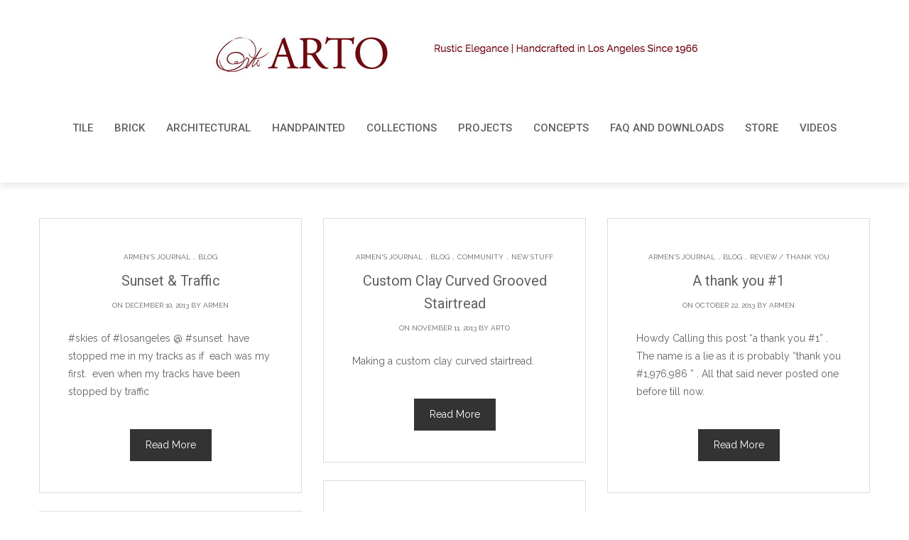

--- FILE ---
content_type: text/html; charset=UTF-8
request_url: https://www.artobrick.com/category/blog/armen-artobrick-arto-tile-brick/page/7/
body_size: 8764
content:
<!DOCTYPE html>
<html lang="en-US">
<head>
   
<meta http-equiv="Content-Type" content="text/html; charset=UTF-8" />
<meta name="viewport" content="width=device-width, initial-scale=1.0, maximum-scale=1.2, user-scalable=yes" />

<title>Armen&#8217;s Journal &#8211; Page 7 &#8211; Rustic Elegance Handcrafted in Los Angeles Since 1966</title>
<meta name='robots' content='max-image-preview:large' />
<link rel='dns-prefetch' href='//fonts.googleapis.com' />
<link rel="alternate" type="application/rss+xml" title="Rustic Elegance Handcrafted in Los Angeles Since 1966 &raquo; Feed" href="https://www.artobrick.com/feed/" />
<link rel="alternate" type="application/rss+xml" title="Rustic Elegance Handcrafted in Los Angeles Since 1966 &raquo; Comments Feed" href="https://www.artobrick.com/comments/feed/" />
<link rel="alternate" type="application/rss+xml" title="Rustic Elegance Handcrafted in Los Angeles Since 1966 &raquo; Armen&#039;s Journal Category Feed" href="https://www.artobrick.com/category/blog/armen-artobrick-arto-tile-brick/feed/" />
<style id='wp-img-auto-sizes-contain-inline-css' type='text/css'>
img:is([sizes=auto i],[sizes^="auto," i]){contain-intrinsic-size:3000px 1500px}
/*# sourceURL=wp-img-auto-sizes-contain-inline-css */
</style>
<style id='wp-emoji-styles-inline-css' type='text/css'>

	img.wp-smiley, img.emoji {
		display: inline !important;
		border: none !important;
		box-shadow: none !important;
		height: 1em !important;
		width: 1em !important;
		margin: 0 0.07em !important;
		vertical-align: -0.1em !important;
		background: none !important;
		padding: 0 !important;
	}
/*# sourceURL=wp-emoji-styles-inline-css */
</style>
<link rel='stylesheet' id='wp-block-library-css' href='https://www.artobrick.com/wordpress/wp-includes/css/dist/block-library/style.min.css?ver=6.9' type='text/css' media='all' />
<style id='classic-theme-styles-inline-css' type='text/css'>
/*! This file is auto-generated */
.wp-block-button__link{color:#fff;background-color:#32373c;border-radius:9999px;box-shadow:none;text-decoration:none;padding:calc(.667em + 2px) calc(1.333em + 2px);font-size:1.125em}.wp-block-file__button{background:#32373c;color:#fff;text-decoration:none}
/*# sourceURL=/wp-includes/css/classic-themes.min.css */
</style>
<style id='global-styles-inline-css' type='text/css'>
:root{--wp--preset--aspect-ratio--square: 1;--wp--preset--aspect-ratio--4-3: 4/3;--wp--preset--aspect-ratio--3-4: 3/4;--wp--preset--aspect-ratio--3-2: 3/2;--wp--preset--aspect-ratio--2-3: 2/3;--wp--preset--aspect-ratio--16-9: 16/9;--wp--preset--aspect-ratio--9-16: 9/16;--wp--preset--color--black: #000000;--wp--preset--color--cyan-bluish-gray: #abb8c3;--wp--preset--color--white: #ffffff;--wp--preset--color--pale-pink: #f78da7;--wp--preset--color--vivid-red: #cf2e2e;--wp--preset--color--luminous-vivid-orange: #ff6900;--wp--preset--color--luminous-vivid-amber: #fcb900;--wp--preset--color--light-green-cyan: #7bdcb5;--wp--preset--color--vivid-green-cyan: #00d084;--wp--preset--color--pale-cyan-blue: #8ed1fc;--wp--preset--color--vivid-cyan-blue: #0693e3;--wp--preset--color--vivid-purple: #9b51e0;--wp--preset--gradient--vivid-cyan-blue-to-vivid-purple: linear-gradient(135deg,rgb(6,147,227) 0%,rgb(155,81,224) 100%);--wp--preset--gradient--light-green-cyan-to-vivid-green-cyan: linear-gradient(135deg,rgb(122,220,180) 0%,rgb(0,208,130) 100%);--wp--preset--gradient--luminous-vivid-amber-to-luminous-vivid-orange: linear-gradient(135deg,rgb(252,185,0) 0%,rgb(255,105,0) 100%);--wp--preset--gradient--luminous-vivid-orange-to-vivid-red: linear-gradient(135deg,rgb(255,105,0) 0%,rgb(207,46,46) 100%);--wp--preset--gradient--very-light-gray-to-cyan-bluish-gray: linear-gradient(135deg,rgb(238,238,238) 0%,rgb(169,184,195) 100%);--wp--preset--gradient--cool-to-warm-spectrum: linear-gradient(135deg,rgb(74,234,220) 0%,rgb(151,120,209) 20%,rgb(207,42,186) 40%,rgb(238,44,130) 60%,rgb(251,105,98) 80%,rgb(254,248,76) 100%);--wp--preset--gradient--blush-light-purple: linear-gradient(135deg,rgb(255,206,236) 0%,rgb(152,150,240) 100%);--wp--preset--gradient--blush-bordeaux: linear-gradient(135deg,rgb(254,205,165) 0%,rgb(254,45,45) 50%,rgb(107,0,62) 100%);--wp--preset--gradient--luminous-dusk: linear-gradient(135deg,rgb(255,203,112) 0%,rgb(199,81,192) 50%,rgb(65,88,208) 100%);--wp--preset--gradient--pale-ocean: linear-gradient(135deg,rgb(255,245,203) 0%,rgb(182,227,212) 50%,rgb(51,167,181) 100%);--wp--preset--gradient--electric-grass: linear-gradient(135deg,rgb(202,248,128) 0%,rgb(113,206,126) 100%);--wp--preset--gradient--midnight: linear-gradient(135deg,rgb(2,3,129) 0%,rgb(40,116,252) 100%);--wp--preset--font-size--small: 13px;--wp--preset--font-size--medium: 20px;--wp--preset--font-size--large: 36px;--wp--preset--font-size--x-large: 42px;--wp--preset--spacing--20: 0.44rem;--wp--preset--spacing--30: 0.67rem;--wp--preset--spacing--40: 1rem;--wp--preset--spacing--50: 1.5rem;--wp--preset--spacing--60: 2.25rem;--wp--preset--spacing--70: 3.38rem;--wp--preset--spacing--80: 5.06rem;--wp--preset--shadow--natural: 6px 6px 9px rgba(0, 0, 0, 0.2);--wp--preset--shadow--deep: 12px 12px 50px rgba(0, 0, 0, 0.4);--wp--preset--shadow--sharp: 6px 6px 0px rgba(0, 0, 0, 0.2);--wp--preset--shadow--outlined: 6px 6px 0px -3px rgb(255, 255, 255), 6px 6px rgb(0, 0, 0);--wp--preset--shadow--crisp: 6px 6px 0px rgb(0, 0, 0);}:where(.is-layout-flex){gap: 0.5em;}:where(.is-layout-grid){gap: 0.5em;}body .is-layout-flex{display: flex;}.is-layout-flex{flex-wrap: wrap;align-items: center;}.is-layout-flex > :is(*, div){margin: 0;}body .is-layout-grid{display: grid;}.is-layout-grid > :is(*, div){margin: 0;}:where(.wp-block-columns.is-layout-flex){gap: 2em;}:where(.wp-block-columns.is-layout-grid){gap: 2em;}:where(.wp-block-post-template.is-layout-flex){gap: 1.25em;}:where(.wp-block-post-template.is-layout-grid){gap: 1.25em;}.has-black-color{color: var(--wp--preset--color--black) !important;}.has-cyan-bluish-gray-color{color: var(--wp--preset--color--cyan-bluish-gray) !important;}.has-white-color{color: var(--wp--preset--color--white) !important;}.has-pale-pink-color{color: var(--wp--preset--color--pale-pink) !important;}.has-vivid-red-color{color: var(--wp--preset--color--vivid-red) !important;}.has-luminous-vivid-orange-color{color: var(--wp--preset--color--luminous-vivid-orange) !important;}.has-luminous-vivid-amber-color{color: var(--wp--preset--color--luminous-vivid-amber) !important;}.has-light-green-cyan-color{color: var(--wp--preset--color--light-green-cyan) !important;}.has-vivid-green-cyan-color{color: var(--wp--preset--color--vivid-green-cyan) !important;}.has-pale-cyan-blue-color{color: var(--wp--preset--color--pale-cyan-blue) !important;}.has-vivid-cyan-blue-color{color: var(--wp--preset--color--vivid-cyan-blue) !important;}.has-vivid-purple-color{color: var(--wp--preset--color--vivid-purple) !important;}.has-black-background-color{background-color: var(--wp--preset--color--black) !important;}.has-cyan-bluish-gray-background-color{background-color: var(--wp--preset--color--cyan-bluish-gray) !important;}.has-white-background-color{background-color: var(--wp--preset--color--white) !important;}.has-pale-pink-background-color{background-color: var(--wp--preset--color--pale-pink) !important;}.has-vivid-red-background-color{background-color: var(--wp--preset--color--vivid-red) !important;}.has-luminous-vivid-orange-background-color{background-color: var(--wp--preset--color--luminous-vivid-orange) !important;}.has-luminous-vivid-amber-background-color{background-color: var(--wp--preset--color--luminous-vivid-amber) !important;}.has-light-green-cyan-background-color{background-color: var(--wp--preset--color--light-green-cyan) !important;}.has-vivid-green-cyan-background-color{background-color: var(--wp--preset--color--vivid-green-cyan) !important;}.has-pale-cyan-blue-background-color{background-color: var(--wp--preset--color--pale-cyan-blue) !important;}.has-vivid-cyan-blue-background-color{background-color: var(--wp--preset--color--vivid-cyan-blue) !important;}.has-vivid-purple-background-color{background-color: var(--wp--preset--color--vivid-purple) !important;}.has-black-border-color{border-color: var(--wp--preset--color--black) !important;}.has-cyan-bluish-gray-border-color{border-color: var(--wp--preset--color--cyan-bluish-gray) !important;}.has-white-border-color{border-color: var(--wp--preset--color--white) !important;}.has-pale-pink-border-color{border-color: var(--wp--preset--color--pale-pink) !important;}.has-vivid-red-border-color{border-color: var(--wp--preset--color--vivid-red) !important;}.has-luminous-vivid-orange-border-color{border-color: var(--wp--preset--color--luminous-vivid-orange) !important;}.has-luminous-vivid-amber-border-color{border-color: var(--wp--preset--color--luminous-vivid-amber) !important;}.has-light-green-cyan-border-color{border-color: var(--wp--preset--color--light-green-cyan) !important;}.has-vivid-green-cyan-border-color{border-color: var(--wp--preset--color--vivid-green-cyan) !important;}.has-pale-cyan-blue-border-color{border-color: var(--wp--preset--color--pale-cyan-blue) !important;}.has-vivid-cyan-blue-border-color{border-color: var(--wp--preset--color--vivid-cyan-blue) !important;}.has-vivid-purple-border-color{border-color: var(--wp--preset--color--vivid-purple) !important;}.has-vivid-cyan-blue-to-vivid-purple-gradient-background{background: var(--wp--preset--gradient--vivid-cyan-blue-to-vivid-purple) !important;}.has-light-green-cyan-to-vivid-green-cyan-gradient-background{background: var(--wp--preset--gradient--light-green-cyan-to-vivid-green-cyan) !important;}.has-luminous-vivid-amber-to-luminous-vivid-orange-gradient-background{background: var(--wp--preset--gradient--luminous-vivid-amber-to-luminous-vivid-orange) !important;}.has-luminous-vivid-orange-to-vivid-red-gradient-background{background: var(--wp--preset--gradient--luminous-vivid-orange-to-vivid-red) !important;}.has-very-light-gray-to-cyan-bluish-gray-gradient-background{background: var(--wp--preset--gradient--very-light-gray-to-cyan-bluish-gray) !important;}.has-cool-to-warm-spectrum-gradient-background{background: var(--wp--preset--gradient--cool-to-warm-spectrum) !important;}.has-blush-light-purple-gradient-background{background: var(--wp--preset--gradient--blush-light-purple) !important;}.has-blush-bordeaux-gradient-background{background: var(--wp--preset--gradient--blush-bordeaux) !important;}.has-luminous-dusk-gradient-background{background: var(--wp--preset--gradient--luminous-dusk) !important;}.has-pale-ocean-gradient-background{background: var(--wp--preset--gradient--pale-ocean) !important;}.has-electric-grass-gradient-background{background: var(--wp--preset--gradient--electric-grass) !important;}.has-midnight-gradient-background{background: var(--wp--preset--gradient--midnight) !important;}.has-small-font-size{font-size: var(--wp--preset--font-size--small) !important;}.has-medium-font-size{font-size: var(--wp--preset--font-size--medium) !important;}.has-large-font-size{font-size: var(--wp--preset--font-size--large) !important;}.has-x-large-font-size{font-size: var(--wp--preset--font-size--x-large) !important;}
:where(.wp-block-post-template.is-layout-flex){gap: 1.25em;}:where(.wp-block-post-template.is-layout-grid){gap: 1.25em;}
:where(.wp-block-term-template.is-layout-flex){gap: 1.25em;}:where(.wp-block-term-template.is-layout-grid){gap: 1.25em;}
:where(.wp-block-columns.is-layout-flex){gap: 2em;}:where(.wp-block-columns.is-layout-grid){gap: 2em;}
:root :where(.wp-block-pullquote){font-size: 1.5em;line-height: 1.6;}
/*# sourceURL=global-styles-inline-css */
</style>
<link rel='stylesheet' id='bootstrap-css' href='https://www.artobrick.com/wordpress/wp-content/themes/suevafree/assets/css/bootstrap.css?ver=3.3.7' type='text/css' media='all' />
<link rel='stylesheet' id='font-awesome-css' href='https://www.artobrick.com/wordpress/wp-content/plugins/elementor/assets/lib/font-awesome/css/font-awesome.min.css?ver=4.7.0' type='text/css' media='all' />
<link rel='stylesheet' id='swipebox-css' href='https://www.artobrick.com/wordpress/wp-content/themes/suevafree/assets/css/swipebox.css?ver=1.3.0' type='text/css' media='all' />
<link rel='stylesheet' id='prettyPhoto-css' href='https://www.artobrick.com/wordpress/wp-content/themes/suevafree/assets/css/prettyPhoto.css?ver=3.1.6' type='text/css' media='all' />
<link rel='stylesheet' id='suevafree-minimal-layout-css' href='https://www.artobrick.com/wordpress/wp-content/themes/suevafree/assets/css/minimal-layout.css?ver=1.0.0' type='text/css' media='all' />
<link rel='stylesheet' id='suevafree-template-css' href='https://www.artobrick.com/wordpress/wp-content/themes/suevafree/assets/css/template.css?ver=1.0.0' type='text/css' media='all' />
<link rel='stylesheet' id='suevafree-woocommerce-css' href='https://www.artobrick.com/wordpress/wp-content/themes/suevafree/assets/css/woocommerce.css?ver=1.0.0' type='text/css' media='all' />
<link rel='stylesheet' id='suevafree_google_fonts-css' href='https://fonts.googleapis.com/css?family=Roboto:400,100,100italic,300,300italic,400italic,500,500italic,700,700italic,900,900italic%7CRaleway:400,800,900,700,600,500,300,200,100%7CAllura&#038;subset=latin,greek,greek-ext,vietnamese,cyrillic-ext,latin-ext,cyrillic' type='text/css' media='all' />
<link rel='stylesheet' id='suevafree-header_layout_2-css' href='https://www.artobrick.com/wordpress/wp-content/themes/suevafree/assets/css/header/header_layout_2.css?ver=6.9' type='text/css' media='all' />
<link rel='stylesheet' id='suevafree-black-css' href='https://www.artobrick.com/wordpress/wp-content/themes/suevafree/assets/skins/black.css?ver=6.9' type='text/css' media='all' />
<script type="text/javascript" src="https://www.artobrick.com/wordpress/wp-includes/js/jquery/jquery.min.js?ver=3.7.1" id="jquery-core-js"></script>
<script type="text/javascript" src="https://www.artobrick.com/wordpress/wp-includes/js/jquery/jquery-migrate.min.js?ver=3.4.1" id="jquery-migrate-js"></script>
<link rel="https://api.w.org/" href="https://www.artobrick.com/wp-json/" /><link rel="alternate" title="JSON" type="application/json" href="https://www.artobrick.com/wp-json/wp/v2/categories/66" /><link rel="EditURI" type="application/rsd+xml" title="RSD" href="https://www.artobrick.com/wordpress/xmlrpc.php?rsd" />
<meta name="generator" content="WordPress 6.9" />
<style type="text/css">#header.header-5{ background-image: url(https://www.artobrick.com/wordpress/wp-content/themes/suevafree/assets/images/background/header.jpg);-webkit-background-size: cover !important;-moz-background-size: cover !important;-o-background-size: cover !important;background-size: cover !important;background-attachment: fixed;}@media (min-width:768px) {.container{width:1200px}}@media (min-width:768px) {.container.block{width:1190px}}@media (min-width:768px) {.container.grid-container{width:1180px}}@media (min-width:992px) {.container{width:1200px}}@media (min-width:992px) {.container.block{width:1190px}}@media (min-width:768px) {.container.grid-container{width:1180px}}@media (min-width:1200px){.container{width:1200px}}@media (min-width:1200px){.container.block{width:1190px}}@media (min-width:768px) {.container.grid-container{width:1180px}}@media (min-width:1400px){.container{width:1400px}}@media (min-width:1400px){.container.block{width:1390px}}@media (min-width:768px) {.container.grid-container{width:1380px}}</style><meta name="generator" content="Elementor 3.33.6; features: e_font_icon_svg, additional_custom_breakpoints; settings: css_print_method-external, google_font-enabled, font_display-swap">
			<style>
				.e-con.e-parent:nth-of-type(n+4):not(.e-lazyloaded):not(.e-no-lazyload),
				.e-con.e-parent:nth-of-type(n+4):not(.e-lazyloaded):not(.e-no-lazyload) * {
					background-image: none !important;
				}
				@media screen and (max-height: 1024px) {
					.e-con.e-parent:nth-of-type(n+3):not(.e-lazyloaded):not(.e-no-lazyload),
					.e-con.e-parent:nth-of-type(n+3):not(.e-lazyloaded):not(.e-no-lazyload) * {
						background-image: none !important;
					}
				}
				@media screen and (max-height: 640px) {
					.e-con.e-parent:nth-of-type(n+2):not(.e-lazyloaded):not(.e-no-lazyload),
					.e-con.e-parent:nth-of-type(n+2):not(.e-lazyloaded):not(.e-no-lazyload) * {
						background-image: none !important;
					}
				}
			</style>
			
</head>

<body class="archive paged category category-armen-artobrick-arto-tile-brick category-66 paged-7 category-paged-7 wp-theme-suevafree scroll_header minimal_layout footer_layout_2 thumb_triangle_off thumb_hover_off disable_box_shadow elementor-default elementor-kit-8555">


<a class="skip-link screen-reader-text" href="#content">Skip to content</a>

        
            <div id="wrapper">
        
                <div id="header-wrapper" class="header-2">
                    
                    <header id="header" >
                        
                        <div class="container">
                        
                            <div class="row">
                                    
                                <div class="col-md-12" >
                                        
                                    <div id="logo">
                                    
                                    	<a href='https://www.artobrick.com/' title='Rustic Elegance Handcrafted in Los Angeles Since 1966' class='image-logo'><img src="https://www.artobrick.com/wordpress/wp-content/uploads/2017/03/arto_logo.jpg" alt='Rustic Elegance Handcrafted in Los Angeles Since 1966'></a>                        
                                    </div>
            
                                    <button class="menu-toggle" aria-controls="suevafree-mainmenu" aria-expanded="false" type="button">
                                        <span aria-hidden="true">Menu</span>
                                        <span class="dashicons" aria-hidden="true"></span>
                                    </button>
                
                                    <nav id="suevafree-mainmenu" class="suevafree-menu suevafree-general-menu tinynav-menu">
                                            
                                        <ul id="menu-arto-menu" class="default-menu"><li id="menu-item-7874" class="menu-item menu-item-type-custom menu-item-object-custom menu-item-has-children menu-item-7874"><a href="http://www.arto.com/tile">Tile</a>
<ul class="sub-menu">
	<li id="menu-item-7875" class="menu-item menu-item-type-custom menu-item-object-custom menu-item-7875"><a href="http://www.arto.com/artillo">Artillo</a></li>
	<li id="menu-item-8370" class="menu-item menu-item-type-custom menu-item-object-custom menu-item-8370"><a href="https://www.arto.com/cement-tile">Cement Tile</a></li>
	<li id="menu-item-8367" class="menu-item menu-item-type-custom menu-item-object-custom menu-item-8367"><a href="https://www.arto.com/italian-porcelain-10mm">Italian Porcelain 10mm</a></li>
	<li id="menu-item-7879" class="menu-item menu-item-type-custom menu-item-object-custom menu-item-7879"><a href="http://www.arto.com/studio-field">Studio Field</a></li>
	<li id="menu-item-7876" class="menu-item menu-item-type-custom menu-item-object-custom menu-item-7876"><a href="http://www.arto.com/monrovia">Monrovia</a></li>
	<li id="menu-item-7877" class="menu-item menu-item-type-custom menu-item-object-custom menu-item-7877"><a href="http://www.arto.com/oleson">Oleson</a></li>
	<li id="menu-item-7880" class="menu-item menu-item-type-custom menu-item-object-custom menu-item-7880"><a href="http://www.arto.com/super-artillo">Super Artillo</a></li>
	<li id="menu-item-7878" class="menu-item menu-item-type-custom menu-item-object-custom menu-item-7878"><a href="http://www.arto.com/roman-tile">Roman Tile</a></li>
	<li id="menu-item-8368" class="menu-item menu-item-type-custom menu-item-object-custom menu-item-8368"><a href="https://www.arto.com/italian-porcelain-20mm">Italian Porcelain 20mm</a></li>
	<li id="menu-item-8369" class="menu-item menu-item-type-custom menu-item-object-custom menu-item-8369"><a href="https://www.arto.com/roman-pavers">Roman Pavers</a></li>
	<li id="menu-item-7895" class="menu-item menu-item-type-custom menu-item-object-custom menu-item-7895"><a href="http://www.arto.com/california-pavers">California Pavers</a></li>
</ul>
</li>
<li id="menu-item-7882" class="menu-item menu-item-type-custom menu-item-object-custom menu-item-has-children menu-item-7882"><a href="http://www.artosurfaces.com/brick">Brick</a>
<ul class="sub-menu">
	<li id="menu-item-7883" class="menu-item menu-item-type-custom menu-item-object-custom menu-item-7883"><a href="http://www.arto.com/adobe">Adobe</a></li>
	<li id="menu-item-7884" class="menu-item menu-item-type-custom menu-item-object-custom menu-item-7884"><a href="http://www.arto.com/antik">Antik</a></li>
	<li id="menu-item-7885" class="menu-item menu-item-type-custom menu-item-object-custom menu-item-7885"><a href="http://www.arto.com/artillo-brick">Artillo Brick</a></li>
	<li id="menu-item-7886" class="menu-item menu-item-type-custom menu-item-object-custom menu-item-7886"><a href="http://www.arto.com/bastogne">Bastogne</a></li>
	<li id="menu-item-8122" class="menu-item menu-item-type-custom menu-item-object-custom menu-item-8122"><a href="http://www.arto.com/glazed-brick">Glazed Brick</a></li>
	<li id="menu-item-7887" class="menu-item menu-item-type-custom menu-item-object-custom menu-item-7887"><a href="http://www.arto.com/norman">Norman</a></li>
	<li id="menu-item-7888" class="menu-item menu-item-type-custom menu-item-object-custom menu-item-7888"><a href="http://www.arto.com/smooth">Smooth</a></li>
	<li id="menu-item-7889" class="menu-item menu-item-type-custom menu-item-object-custom menu-item-7889"><a href="http://www.arto.com/standard">Standard</a></li>
	<li id="menu-item-7890" class="menu-item menu-item-type-custom menu-item-object-custom menu-item-7890"><a href="http://www.arto.com/university">University</a></li>
	<li id="menu-item-7891" class="menu-item menu-item-type-custom menu-item-object-custom menu-item-7891"><a href="http://www.arto.com/villagio">Villagio</a></li>
</ul>
</li>
<li id="menu-item-7892" class="menu-item menu-item-type-custom menu-item-object-custom menu-item-has-children menu-item-7892"><a href="http://www.artosurfaces.com/architectural">Architectural</a>
<ul class="sub-menu">
	<li id="menu-item-7893" class="menu-item menu-item-type-custom menu-item-object-custom menu-item-7893"><a href="http://www.arto.com/roman-wall-and-pier-caps">Roman Wall And Pier Caps</a></li>
	<li id="menu-item-7894" class="menu-item menu-item-type-custom menu-item-object-custom menu-item-7894"><a href="http://www.arto.com/roman-pool-and-step-coping">Roman Pol and Step Coping</a></li>
	<li id="menu-item-7896" class="menu-item menu-item-type-custom menu-item-object-custom menu-item-7896"><a href="http://www.arto.com/roman-wood-cladding">Roman Wood Cladding</a></li>
	<li id="menu-item-7897" class="menu-item menu-item-type-custom menu-item-object-custom menu-item-7897"><a href="http://www.arto.com/concrete-3d-wall-cladding">Concrete 3D Wall Cladding</a></li>
	<li id="menu-item-7898" class="menu-item menu-item-type-custom menu-item-object-custom menu-item-7898"><a href="http://www.arto.com/ceramic-3d-wall-cladding">Ceramic 3D Wall Cladding</a></li>
	<li id="menu-item-7899" class="menu-item menu-item-type-custom menu-item-object-custom menu-item-7899"><a href="http://www.arto.com/roman-balustrades">Roman Balustrades</a></li>
	<li id="menu-item-7900" class="menu-item menu-item-type-custom menu-item-object-custom menu-item-7900"><a href="http://www.arto.com/roman-curbing">Roman Curbing</a></li>
</ul>
</li>
<li id="menu-item-7901" class="menu-item menu-item-type-custom menu-item-object-custom menu-item-has-children menu-item-7901"><a href="http://www.artosurfaces.com/handpainted">Handpainted</a>
<ul class="sub-menu">
	<li id="menu-item-7902" class="menu-item menu-item-type-custom menu-item-object-custom menu-item-7902"><a href="http://www.arto.com/decos">Decos</a></li>
	<li id="menu-item-7903" class="menu-item menu-item-type-custom menu-item-object-custom menu-item-7903"><a href="http://www.arto.com/runners">Runners</a></li>
	<li id="menu-item-7904" class="menu-item menu-item-type-custom menu-item-object-custom menu-item-7904"><a href="http://www.arto.com/quads">Quads</a></li>
	<li id="menu-item-7905" class="menu-item menu-item-type-custom menu-item-object-custom menu-item-7905"><a href="http://www.arto.com/murals">Murals</a></li>
	<li id="menu-item-8123" class="menu-item menu-item-type-custom menu-item-object-custom menu-item-8123"><a href="http://www.arto.com/custom-handpainted">Custom Handpainted</a></li>
</ul>
</li>
<li id="menu-item-7906" class="menu-item menu-item-type-custom menu-item-object-custom menu-item-7906"><a href="http://www.arto.com/collections">Collections</a></li>
<li id="menu-item-7907" class="menu-item menu-item-type-custom menu-item-object-custom menu-item-7907"><a href="http://www.arto.com/projects">Projects</a></li>
<li id="menu-item-7908" class="menu-item menu-item-type-custom menu-item-object-custom menu-item-7908"><a href="http://www.arto.com/concepts">Concepts</a></li>
<li id="menu-item-7909" class="menu-item menu-item-type-custom menu-item-object-custom menu-item-has-children menu-item-7909"><a href="http://www.arto.com/faq">FAQ and Downloads</a>
<ul class="sub-menu">
	<li id="menu-item-8124" class="menu-item menu-item-type-custom menu-item-object-custom menu-item-8124"><a href="http://www.arto.com/technical-info">Downloads</a></li>
	<li id="menu-item-7910" class="menu-item menu-item-type-custom menu-item-object-custom menu-item-7910"><a href="http://www.arto.com/faq-concrete">FAQ Concrete</a></li>
	<li id="menu-item-7911" class="menu-item menu-item-type-custom menu-item-object-custom menu-item-7911"><a href="http://www.arto.com/faq-clay">FAQ Clay</a></li>
</ul>
</li>
<li id="menu-item-7914" class="menu-item menu-item-type-custom menu-item-object-custom menu-item-7914"><a href="http://www.arto.com/store-type/Retail-Store">Store</a></li>
<li id="menu-item-8125" class="menu-item menu-item-type-custom menu-item-object-custom menu-item-8125"><a href="http://www.arto.com/videos">Videos</a></li>
</ul>                                        
                                    </nav> 
                                                       
                                </div>
                                
                            </div>
                            
                        </div>
                            
                    </header>
                        
                </div>
                
<div id="content" class="container">
	
    
        <div class="row masonry" id="masonry">
                
			           
                <div class="post-4836 post type-post status-publish format-standard hentry category-armen-artobrick-arto-tile-brick category-blog post-container masonry-item col-md-4">
            
                        
        <div class="post-article post-details post-details-2  ">
        
            <span class="entry-category"><a href="https://www.artobrick.com/category/blog/armen-artobrick-arto-tile-brick/" rel="category tag">Armen's Journal</a> . <a href="https://www.artobrick.com/category/blog/" rel="category tag">Blog</a></span><h3 class="title"><a href="https://www.artobrick.com/blog/sunset-san-pedro-traffic/">Sunset &#038; Traffic</a></h3><span class="entry-date">On December 10, 2013 by <a href="https://www.artobrick.com/author/armen/" title="Posts by armen" rel="author">armen</a></span><p>#skies of #losangeles @ #sunset  have stopped me in my tracks as if  each was my first.  even when my tracks have been stopped by traffic &nbsp;<a class="read-more " href="https://www.artobrick.com/blog/sunset-san-pedro-traffic/" title="Read More"> <span class="button default">Read More</span></a></p>
        
        </div>

	            
                </div>
        
			           
                <div class="post-4780 post type-post status-publish format-standard hentry category-armen-artobrick-arto-tile-brick category-blog category-community category-new-stuff post-container masonry-item col-md-4">
            
                        
        <div class="post-article post-details post-details-2  ">
        
            <span class="entry-category"><a href="https://www.artobrick.com/category/blog/armen-artobrick-arto-tile-brick/" rel="category tag">Armen's Journal</a> . <a href="https://www.artobrick.com/category/blog/" rel="category tag">Blog</a> . <a href="https://www.artobrick.com/category/blog/community/" rel="category tag">Community</a> . <a href="https://www.artobrick.com/category/blog/new-stuff/" rel="category tag">New Stuff</a></span><h3 class="title"><a href="https://www.artobrick.com/blog/custom-clay-curved-grooved-stairtread/">Custom Clay Curved Grooved Stairtread</a></h3><span class="entry-date">On November 11, 2013 by <a href="https://www.artobrick.com/author/adminpat/" title="Posts by ARTO" rel="author">ARTO</a></span><p>Making a custom clay curved stairtread.<a class="read-more " href="https://www.artobrick.com/blog/custom-clay-curved-grooved-stairtread/" title="Read More"> <span class="button default">Read More</span></a></p>
        
        </div>

	            
                </div>
        
			           
                <div class="post-4664 post type-post status-publish format-standard hentry category-armen-artobrick-arto-tile-brick category-blog category-review-thank-you post-container masonry-item col-md-4">
            
                        
        <div class="post-article post-details post-details-2  ">
        
            <span class="entry-category"><a href="https://www.artobrick.com/category/blog/armen-artobrick-arto-tile-brick/" rel="category tag">Armen's Journal</a> . <a href="https://www.artobrick.com/category/blog/" rel="category tag">Blog</a> . <a href="https://www.artobrick.com/category/blog/review-thank-you/" rel="category tag">Review / Thank You</a></span><h3 class="title"><a href="https://www.artobrick.com/blog/a-thank-you-1/">A thank you #1</a></h3><span class="entry-date">On October 22, 2013 by <a href="https://www.artobrick.com/author/armen/" title="Posts by armen" rel="author">armen</a></span><p>Howdy Calling this post &#8220;a thank you #1&#8221; . The name is a lie as it is probably &#8220;thank you #1,976,986 &#8221; . All that said never posted one before till now.<a class="read-more " href="https://www.artobrick.com/blog/a-thank-you-1/" title="Read More"> <span class="button default">Read More</span></a></p>
        
        </div>

	            
                </div>
        
			           
                <div class="post-4511 post type-post status-publish format-standard hentry category-armen-artobrick-arto-tile-brick category-seth-godin post-container masonry-item col-md-4">
            
                        
        <div class="post-article post-details post-details-2  ">
        
            <span class="entry-category"><a href="https://www.artobrick.com/category/blog/armen-artobrick-arto-tile-brick/" rel="category tag">Armen's Journal</a> . <a href="https://www.artobrick.com/category/blog/seth-godin/" rel="category tag">Seth Godin</a></span><h3 class="title"><a href="https://www.artobrick.com/blog/armen-artobrick-arto-tile-brick/what-if-surfing-was-your-job/">What if surfing was your job?</a></h3><span class="entry-date">On September 17, 2013 by <a href="https://www.artobrick.com/author/armen/" title="Posts by armen" rel="author">armen</a></span><p>When there are hard days just remember your blessed if you can choose them. What if surfing was your job? Same waves, different day. The risk of skin cancer. The falling. Sand in your socks. The people hassling you for your spot on the wave. The pressure to do more sets. The other guys at<a class="read-more " href="https://www.artobrick.com/blog/armen-artobrick-arto-tile-brick/what-if-surfing-was-your-job/" title="Read More"> <span class="button default">Read More</span></a></p>
        
        </div>

	            
                </div>
        
			           
                <div class="post-4307 post type-post status-publish format-standard hentry category-armen-artobrick-arto-tile-brick category-blog post-container masonry-item col-md-4">
            
                        
        <div class="post-article post-details post-details-2  ">
        
            <span class="entry-category"><a href="https://www.artobrick.com/category/blog/armen-artobrick-arto-tile-brick/" rel="category tag">Armen's Journal</a> . <a href="https://www.artobrick.com/category/blog/" rel="category tag">Blog</a></span><h3 class="title"><a href="https://www.artobrick.com/blog/coverings-2013-package/">Coverings 2013 Package</a></h3><span class="entry-date">On May 5, 2013 by <a href="https://www.artobrick.com/author/armen/" title="Posts by armen" rel="author">armen</a></span><p>Howdy Coverings 2013 Attendees &amp; the Curious! Below is the starter package, provided free of charge when the following is completed within thirty days of receipt of display boards. A PO# is submitted for display boards Boards are hung up on store walls Pictures of staff in front of boards, taken inside your showroom List of<a class="read-more " href="https://www.artobrick.com/blog/coverings-2013-package/" title="Read More"> <span class="button default">Read More</span></a></p>
        
        </div>

	            
                </div>
        
			                
        </div>
		

</div>
    
<div class="wp-pagenavi"><a class="prev page-numbers" href="https://www.artobrick.com/category/blog/armen-artobrick-arto-tile-brick/page/6/">&laquo;</a>
<a class="page-numbers" href="https://www.artobrick.com/category/blog/armen-artobrick-arto-tile-brick/page/1/">1</a>
<span class="page-numbers dots">&hellip;</span>
<a class="page-numbers" href="https://www.artobrick.com/category/blog/armen-artobrick-arto-tile-brick/page/5/">5</a>
<a class="page-numbers" href="https://www.artobrick.com/category/blog/armen-artobrick-arto-tile-brick/page/6/">6</a>
<span class="page-numbers current">7</span>
<a class="page-numbers" href="https://www.artobrick.com/category/blog/armen-artobrick-arto-tile-brick/page/8/">8</a>
<a class="page-numbers" href="https://www.artobrick.com/category/blog/armen-artobrick-arto-tile-brick/page/9/">9</a>
<span class="page-numbers dots">&hellip;</span>
<a class="page-numbers" href="https://www.artobrick.com/category/blog/armen-artobrick-arto-tile-brick/page/11/">11</a>
<a class="next page-numbers" href="https://www.artobrick.com/category/blog/armen-artobrick-arto-tile-brick/page/8/">&raquo;</a></div>    
    <footer id="footer">

		
        <div class="container">
    
             <div class="row copyright" >
                
                <div class="col-md-5" >
                
					
		<p>

			Copyright Rustic Elegance Handcrafted in Los Angeles Since 1966 2026
			<a href="https://www.themeinprogress.com/" target="_blank"> | Theme by ThemeinProgress</a>
			<a href="http://wordpress.org/" title="A Semantic Personal Publishing Platform" rel="generator"> | Proudly powered by WordPress</a>
                            
		</p>

				
                </div>
            
            	
            </div>
            
        </div>
    
    </footer>


</div>

<div id="back-to-top" class="back-to-top"><i class="fa fa-chevron-up"></i></div><script type="speculationrules">
{"prefetch":[{"source":"document","where":{"and":[{"href_matches":"/*"},{"not":{"href_matches":["/wordpress/wp-*.php","/wordpress/wp-admin/*","/wordpress/wp-content/uploads/*","/wordpress/wp-content/*","/wordpress/wp-content/plugins/*","/wordpress/wp-content/themes/suevafree/*","/*\\?(.+)"]}},{"not":{"selector_matches":"a[rel~=\"nofollow\"]"}},{"not":{"selector_matches":".no-prefetch, .no-prefetch a"}}]},"eagerness":"conservative"}]}
</script>
			<script>
				const lazyloadRunObserver = () => {
					const lazyloadBackgrounds = document.querySelectorAll( `.e-con.e-parent:not(.e-lazyloaded)` );
					const lazyloadBackgroundObserver = new IntersectionObserver( ( entries ) => {
						entries.forEach( ( entry ) => {
							if ( entry.isIntersecting ) {
								let lazyloadBackground = entry.target;
								if( lazyloadBackground ) {
									lazyloadBackground.classList.add( 'e-lazyloaded' );
								}
								lazyloadBackgroundObserver.unobserve( entry.target );
							}
						});
					}, { rootMargin: '200px 0px 200px 0px' } );
					lazyloadBackgrounds.forEach( ( lazyloadBackground ) => {
						lazyloadBackgroundObserver.observe( lazyloadBackground );
					} );
				};
				const events = [
					'DOMContentLoaded',
					'elementor/lazyload/observe',
				];
				events.forEach( ( event ) => {
					document.addEventListener( event, lazyloadRunObserver );
				} );
			</script>
			<script type="text/javascript" src="https://www.artobrick.com/wordpress/wp-content/themes/suevafree/assets/js/jquery.easing.js?ver=1.3" id="jquery-easing-js"></script>
<script type="text/javascript" src="https://www.artobrick.com/wordpress/wp-content/themes/suevafree/assets/js/jquery.nicescroll.js?ver=3.7.6" id="jquery-nicescroll-js"></script>
<script type="text/javascript" src="https://www.artobrick.com/wordpress/wp-content/themes/suevafree/assets/js/jquery.swipebox.js?ver=1.4.4" id="jquery-swipebox-js"></script>
<script type="text/javascript" src="https://www.artobrick.com/wordpress/wp-content/themes/suevafree/assets/js/jquery.scrollTo.js?ver=2.1.2" id="jquery.scrollTo-js"></script>
<script type="text/javascript" src="https://www.artobrick.com/wordpress/wp-content/themes/suevafree/assets/js/prettyPhoto.js?ver=3.1.4" id="prettyPhoto-js"></script>
<script type="text/javascript" src="https://www.artobrick.com/wordpress/wp-content/themes/suevafree/assets/js/tinynav.js?ver=1.1" id="tinynav-js"></script>
<script type="text/javascript" src="https://www.artobrick.com/wordpress/wp-content/themes/suevafree/assets/js/tipsy.js?ver=1.0.0a" id="tipsy-js"></script>
<script type="text/javascript" src="https://www.artobrick.com/wordpress/wp-content/themes/suevafree/assets/js/touchSwipe.js?ver=1.6.18" id="touchSwipe.js-js"></script>
<script type="text/javascript" src="https://www.artobrick.com/wordpress/wp-includes/js/imagesloaded.min.js?ver=5.0.0" id="imagesloaded-js"></script>
<script type="text/javascript" src="https://www.artobrick.com/wordpress/wp-includes/js/masonry.min.js?ver=4.2.2" id="masonry-js"></script>
<script type="text/javascript" id="suevafree-template-js-extra">
/* <![CDATA[ */
var suevafreeMobileMenu = {"selectItem":"Select an item"};
//# sourceURL=suevafree-template-js-extra
/* ]]> */
</script>
<script type="text/javascript" src="https://www.artobrick.com/wordpress/wp-content/themes/suevafree/assets/js/template.js?ver=1.0.0" id="suevafree-template-js"></script>
<script type="text/javascript" id="suevafree-navigation-js-extra">
/* <![CDATA[ */
var accessibleNavigationScreenReaderText = {"expandMain":"Open the main menu","collapseMain":"Close the main menu","expandChild":"expand submenu","collapseChild":"collapse submenu"};
//# sourceURL=suevafree-navigation-js-extra
/* ]]> */
</script>
<script type="text/javascript" src="https://www.artobrick.com/wordpress/wp-content/themes/suevafree/assets/js/navigation.js?ver=1.0" id="suevafree-navigation-js"></script>
<script id="wp-emoji-settings" type="application/json">
{"baseUrl":"https://s.w.org/images/core/emoji/17.0.2/72x72/","ext":".png","svgUrl":"https://s.w.org/images/core/emoji/17.0.2/svg/","svgExt":".svg","source":{"concatemoji":"https://www.artobrick.com/wordpress/wp-includes/js/wp-emoji-release.min.js?ver=6.9"}}
</script>
<script type="module">
/* <![CDATA[ */
/*! This file is auto-generated */
const a=JSON.parse(document.getElementById("wp-emoji-settings").textContent),o=(window._wpemojiSettings=a,"wpEmojiSettingsSupports"),s=["flag","emoji"];function i(e){try{var t={supportTests:e,timestamp:(new Date).valueOf()};sessionStorage.setItem(o,JSON.stringify(t))}catch(e){}}function c(e,t,n){e.clearRect(0,0,e.canvas.width,e.canvas.height),e.fillText(t,0,0);t=new Uint32Array(e.getImageData(0,0,e.canvas.width,e.canvas.height).data);e.clearRect(0,0,e.canvas.width,e.canvas.height),e.fillText(n,0,0);const a=new Uint32Array(e.getImageData(0,0,e.canvas.width,e.canvas.height).data);return t.every((e,t)=>e===a[t])}function p(e,t){e.clearRect(0,0,e.canvas.width,e.canvas.height),e.fillText(t,0,0);var n=e.getImageData(16,16,1,1);for(let e=0;e<n.data.length;e++)if(0!==n.data[e])return!1;return!0}function u(e,t,n,a){switch(t){case"flag":return n(e,"\ud83c\udff3\ufe0f\u200d\u26a7\ufe0f","\ud83c\udff3\ufe0f\u200b\u26a7\ufe0f")?!1:!n(e,"\ud83c\udde8\ud83c\uddf6","\ud83c\udde8\u200b\ud83c\uddf6")&&!n(e,"\ud83c\udff4\udb40\udc67\udb40\udc62\udb40\udc65\udb40\udc6e\udb40\udc67\udb40\udc7f","\ud83c\udff4\u200b\udb40\udc67\u200b\udb40\udc62\u200b\udb40\udc65\u200b\udb40\udc6e\u200b\udb40\udc67\u200b\udb40\udc7f");case"emoji":return!a(e,"\ud83e\u1fac8")}return!1}function f(e,t,n,a){let r;const o=(r="undefined"!=typeof WorkerGlobalScope&&self instanceof WorkerGlobalScope?new OffscreenCanvas(300,150):document.createElement("canvas")).getContext("2d",{willReadFrequently:!0}),s=(o.textBaseline="top",o.font="600 32px Arial",{});return e.forEach(e=>{s[e]=t(o,e,n,a)}),s}function r(e){var t=document.createElement("script");t.src=e,t.defer=!0,document.head.appendChild(t)}a.supports={everything:!0,everythingExceptFlag:!0},new Promise(t=>{let n=function(){try{var e=JSON.parse(sessionStorage.getItem(o));if("object"==typeof e&&"number"==typeof e.timestamp&&(new Date).valueOf()<e.timestamp+604800&&"object"==typeof e.supportTests)return e.supportTests}catch(e){}return null}();if(!n){if("undefined"!=typeof Worker&&"undefined"!=typeof OffscreenCanvas&&"undefined"!=typeof URL&&URL.createObjectURL&&"undefined"!=typeof Blob)try{var e="postMessage("+f.toString()+"("+[JSON.stringify(s),u.toString(),c.toString(),p.toString()].join(",")+"));",a=new Blob([e],{type:"text/javascript"});const r=new Worker(URL.createObjectURL(a),{name:"wpTestEmojiSupports"});return void(r.onmessage=e=>{i(n=e.data),r.terminate(),t(n)})}catch(e){}i(n=f(s,u,c,p))}t(n)}).then(e=>{for(const n in e)a.supports[n]=e[n],a.supports.everything=a.supports.everything&&a.supports[n],"flag"!==n&&(a.supports.everythingExceptFlag=a.supports.everythingExceptFlag&&a.supports[n]);var t;a.supports.everythingExceptFlag=a.supports.everythingExceptFlag&&!a.supports.flag,a.supports.everything||((t=a.source||{}).concatemoji?r(t.concatemoji):t.wpemoji&&t.twemoji&&(r(t.twemoji),r(t.wpemoji)))});
//# sourceURL=https://www.artobrick.com/wordpress/wp-includes/js/wp-emoji-loader.min.js
/* ]]> */
</script>
   

<script defer src="https://static.cloudflareinsights.com/beacon.min.js/vcd15cbe7772f49c399c6a5babf22c1241717689176015" integrity="sha512-ZpsOmlRQV6y907TI0dKBHq9Md29nnaEIPlkf84rnaERnq6zvWvPUqr2ft8M1aS28oN72PdrCzSjY4U6VaAw1EQ==" data-cf-beacon='{"version":"2024.11.0","token":"0f8c12318df0444b9300b48ba673b70a","r":1,"server_timing":{"name":{"cfCacheStatus":true,"cfEdge":true,"cfExtPri":true,"cfL4":true,"cfOrigin":true,"cfSpeedBrain":true},"location_startswith":null}}' crossorigin="anonymous"></script>
</body>

</html>